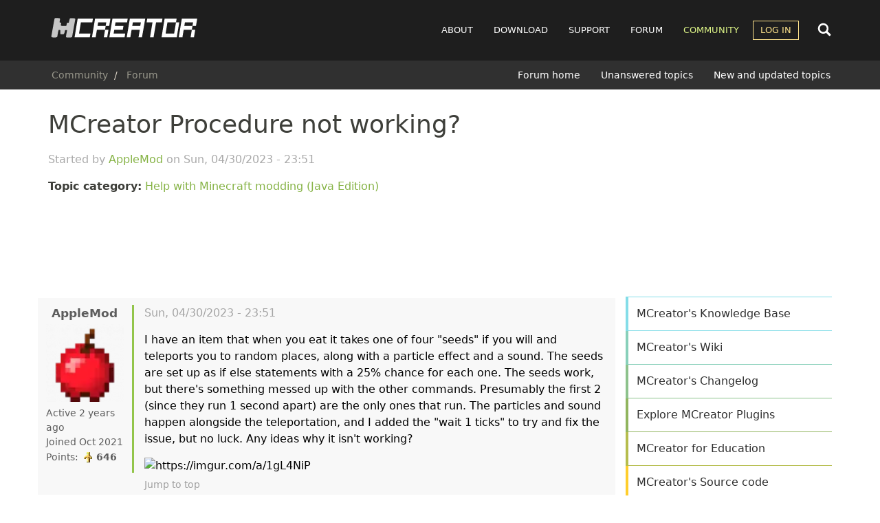

--- FILE ---
content_type: text/html; charset=UTF-8
request_url: https://mcreator.net/forum/96643/mcreator-procedure-not-working
body_size: 11209
content:
<!DOCTYPE html>
<html  lang="en" dir="ltr">
  <head>
        <link rel="preconnect" href="https://cdn.mcreator.net" crossorigin>
        <link rel="preconnect" href="https://pagead2.googlesyndication.com" crossorigin>
    <link rel="preconnect" href="https://googleads.g.doubleclick.net" crossorigin>

    
    <meta charset="utf-8" />
<script async>!function(){var e=window.location.hostname,t=document.createElement("script"),n=document.getElementsByTagName("script")[0],a="https://cmp.inmobi.com".concat("/choice/","MH8trVM4TdTZW","/",e,"/choice.js?tag_version=V3"),p=0;t.async=!0,t.type="text/javascript",t.src=a,n.parentNode.insertBefore(t,n),function(){for(var e,t="__tcfapiLocator",n=[],a=window;a;){try{if(a.frames[t]){e=a;break}}catch(e){}if(a===window.top)break;a=a.parent}e||(!function e(){var n=a.document,p=!!a.frames[t];if(!p)if(n.body){var s=n.createElement("iframe");s.style.cssText="display:none",s.name=t,n.body.appendChild(s)}else setTimeout(e,5);return!p}(),a.__tcfapi=function(){var e,t=arguments;if(!t.length)return n;if("setGdprApplies"===t[0])t.length>3&&2===t[2]&&"boolean"==typeof t[3]&&(e=t[3],"function"==typeof t[2]&&t[2]("set",!0));else if("ping"===t[0]){var a={gdprApplies:e,cmpLoaded:!1,cmpStatus:"stub"};"function"==typeof t[2]&&t[2](a)}else"init"===t[0]&&"object"==typeof t[3]&&(t[3]=Object.assign(t[3],{tag_version:"V3"})),n.push(t)},a.addEventListener("message",(function(e){var t="string"==typeof e.data,n={};try{n=t?JSON.parse(e.data):e.data}catch(e){}var a=n.__tcfapiCall;a&&window.__tcfapi(a.command,a.version,(function(n,p){var s={__tcfapiReturn:{returnValue:n,success:p,callId:a.callId}};t&&(s=JSON.stringify(s)),e&&e.source&&e.source.postMessage&&e.source.postMessage(s,"*")}),a.parameter)}),!1))}(),function(){const e=["2:tcfeuv2","6:uspv1","7:usnatv1","8:usca","9:usvav1","10:uscov1","11:usutv1","12:usctv1"];window.__gpp_addFrame=function(e){if(!window.frames[e])if(document.body){var t=document.createElement("iframe");t.style.cssText="display:none",t.name=e,document.body.appendChild(t)}else window.setTimeout(window.__gpp_addFrame,10,e)},window.__gpp_stub=function(){var t=arguments;if(__gpp.queue=__gpp.queue||[],__gpp.events=__gpp.events||[],!t.length||1==t.length&&"queue"==t[0])return __gpp.queue;if(1==t.length&&"events"==t[0])return __gpp.events;var n=t[0],a=t.length>1?t[1]:null,p=t.length>2?t[2]:null;if("ping"===n)a({gppVersion:"1.1",cmpStatus:"stub",cmpDisplayStatus:"hidden",signalStatus:"not ready",supportedAPIs:e,cmpId:10,sectionList:[],applicableSections:[-1],gppString:"",parsedSections:{}},!0);else if("addEventListener"===n){"lastId"in __gpp||(__gpp.lastId=0),__gpp.lastId++;var s=__gpp.lastId;__gpp.events.push({id:s,callback:a,parameter:p}),a({eventName:"listenerRegistered",listenerId:s,data:!0,pingData:{gppVersion:"1.1",cmpStatus:"stub",cmpDisplayStatus:"hidden",signalStatus:"not ready",supportedAPIs:e,cmpId:10,sectionList:[],applicableSections:[-1],gppString:"",parsedSections:{}}},!0)}else if("removeEventListener"===n){for(var i=!1,o=0;o<__gpp.events.length;o++)if(__gpp.events[o].id==p){__gpp.events.splice(o,1),i=!0;break}a({eventName:"listenerRemoved",listenerId:p,data:i,pingData:{gppVersion:"1.1",cmpStatus:"stub",cmpDisplayStatus:"hidden",signalStatus:"not ready",supportedAPIs:e,cmpId:10,sectionList:[],applicableSections:[-1],gppString:"",parsedSections:{}}},!0)}else"hasSection"===n?a(!1,!0):"getSection"===n||"getField"===n?a(null,!0):__gpp.queue.push([].slice.apply(t))},window.__gpp_msghandler=function(e){var t="string"==typeof e.data;try{var n=t?JSON.parse(e.data):e.data}catch(e){n=null}if("object"==typeof n&&null!==n&&"__gppCall"in n){var a=n.__gppCall;window.__gpp(a.command,(function(n,p){var s={__gppReturn:{returnValue:n,success:p,callId:a.callId}};e.source.postMessage(t?JSON.stringify(s):s,"*")}),"parameter"in a?a.parameter:null,"version"in a?a.version:"1.1")}},"__gpp"in window&&"function"==typeof window.__gpp||(window.__gpp=window.__gpp_stub,window.addEventListener("message",window.__gpp_msghandler,!1),window.__gpp_addFrame("__gppLocator"))}();var s=function(){var e=arguments;typeof window.__uspapi!==s&&setTimeout((function(){void 0!==window.__uspapi&&window.__uspapi.apply(window.__uspapi,e)}),500)};if(void 0===window.__uspapi){window.__uspapi=s;var i=setInterval((function(){p++,window.__uspapi===s&&p<3?console.warn("USP is not accessible"):clearInterval(i)}),6e3)}}();</script>
<meta name="description" content="I have an item that when you eat it takes one of four &quot;seeds&quot; if you will and teleports you to random places, along with a particle effect and a sound. The seeds are set up as if else statements with a 25% chance for each one. The seeds work, but there&#039;s something messed up with the other commands. Presumably the first 2 (since they run 1 second apart) are the only ones that run. The particles and sound happen alongside the teleportation, and I added the &quot;wait 1 ticks&quot; to try and fix the issue, but no luck. Any ideas why it isn&#039;t working?" />
<meta name="abstract" content="MCreator is open source software used to make Minecraft Java Edition mods, Bedrock Edition Add-Ons, resource packs, and data packs using an intuitive easy-to-learn interface or with an integrated code editor. It is used worldwide by Minecraft players, mod developers, for education and by STEM workshops." />
<meta name="keywords" content="mod maker,minecraft mod maker,game server,game design,mods,free download,mod maker,mod download,minecraft forge,computer games" />
<meta name="viewport" content="width=device-width, initial-scale=1.0" />
<script async src="//cdn.mcreator.net/sites/default/files/google_analytics/gtag.js?t96gu2"></script>
<script>window.dataLayer = window.dataLayer || [];function gtag(){dataLayer.push(arguments)};gtag("js", new Date());gtag("set", "developer_id.dMDhkMT", true);gtag("config", "G-ZHWV4L0SPX", {"groups":"default","page_placeholder":"PLACEHOLDER_page_location","allow_ad_personalization_signals":false});</script>
<script>var ct_check_js_val = '8cf13302febdeae7aa69edc902bfda2c';var drupal_ac_antibot_cookie_value = 'c4791310e78e9840aa66ca045c0e76762d33cbd8d528c26e6b6635ea99491569';var ct_use_cookies = 1;var ct_use_alt_cookies = 0;var ct_capture_buffer = 0;var ct_use_bot_detector = 1;</script>
<script type="application/ld+json">{
    "@context": "https://schema.org",
    "@graph": [
        {
            "@type": "WebPage",
            "@id": "https://mcreator.net/forum/96643/mcreator-procedure-not-working",
            "description": "I have an item that when you eat it takes one of four \u0022seeds\u0022 if you will and teleports you to random places, along with a particle effect and a sound. The seeds are set up as if else statements with a 25% chance for each one. The seeds work, but there\u0027s something messed up with the other commands. Presumably the first 2 (since they run 1 second apart) are the only ones that run. The particles and sound happen alongside the teleportation, and I added the \u0022wait 1 ticks\u0022 to try and fix the issue, but no luck. Any ideas why it isn\u0027t working?"
        }
    ]
}</script>
<link rel="icon" href="//cdn.mcreator.net/themes/mcreator/favicon.ico" type="image/vnd.microsoft.icon" />
<link rel="canonical" href="https://mcreator.net/forum/96643/mcreator-procedure-not-working" />
<link rel="shortlink" href="https://mcreator.net/node/96643" />


    <meta name="theme-color" content="#8be05f">
    <meta name="robots" content="max-image-preview:large">

    <link rel="apple-touch-icon" sizes="180x180" href="https://cdn.mcreator.net/image/apple-touch-icon.png">
    <link rel="icon" type="image/png" sizes="32x32" href="https://cdn.mcreator.net/image/favicon-32x32.png">
    <link rel="icon" type="image/png" sizes="16x16" href="https://cdn.mcreator.net/image/favicon-16x16.png">

    <title>MCreator Procedure not working? | MCreator</title>

    <link rel="stylesheet" media="all" href="//cdn.mcreator.net/sites/default/files/css/css_BTqGUu9o2305BbGR9MHrgYY2-t5J26UIxGbJ4IHijjM.css?delta=0&amp;language=en&amp;theme=mcreator&amp;include=eJxlzOEKwjAMBOAXiusjjbSLtdosJUnd9vaOoU7wz8F9cJdEKUzaG9YB77hC-oGpYJUMtHot8-Oj7wqclNBFA3a_iTac6bSraOez5ioR68V826f56yMXS6GpZCUzsM2cOEQ0gmehxcKRA8vUK8FCcb_lMYq4uWILf_ICxMJRkw" />
<link rel="stylesheet" media="all" href="//cdn.mcreator.net/sites/default/files/css/css_TZHZaKuUKr29J1c2fA3B15IgiuSRYTUUg17m8jT2BN4.css?delta=1&amp;language=en&amp;theme=mcreator&amp;include=eJxlzOEKwjAMBOAXiusjjbSLtdosJUnd9vaOoU7wz8F9cJdEKUzaG9YB77hC-oGpYJUMtHot8-Oj7wqclNBFA3a_iTac6bSraOez5ioR68V826f56yMXS6GpZCUzsM2cOEQ0gmehxcKRA8vUK8FCcb_lMYq4uWILf_ICxMJRkw" />

    <script src="//cdn.mcreator.net/sites/default/files/js/js_pCDWrIK-9dwOfA6nNEX1qyraAIT_cwrSlNM5cTpNpbo.js?scope=header&amp;delta=0&amp;language=en&amp;theme=mcreator&amp;include=[base64]"></script>

  </head>
  <body class="page-id-96643 path-node page-node-type-forum">
        <script>function shouldUseDarkMode(){return localStorage.getItem("darkmode")==="enabled"}shouldUseDarkMode()&&document.body.classList.add("darkmode");</script>
    <a href="#main-content" class="visually-hidden focusable skip-link">
      Skip to main content
    </a>
    
      <div class="dialog-off-canvas-main-canvas" data-off-canvas-main-canvas>
                        <header class="navbar navbar-default" id="navbar">

            <div class="container">

    <div class="navbar-header">
          <div class="region region-navigation">
                <a class="logo navbar-btn pull-left" href="/" title="Home" rel="home">
            <img src="//cdn.mcreator.net/themes/mcreator/logo.svg" alt="Home" width="220" height="36" />
        </a>
            
  </div>

                    <button type="button" class="navbar-toggle collapsed" data-toggle="collapse" data-target="#navbar-collapse">
                <span class="sr-only">Toggle navigation</span>
                <span class="icon-bar top-bar"></span>
                <span class="icon-bar middle-bar"></span>
                <span class="icon-bar bottom-bar"></span>
            </button>
            </div>

    <div id="navbar-other">
        <div class="search-nav" id="search-nav-div">
            <form action="/search/content">
                <input name="keys" id="search-nav-input" aria-label="Search content">
            </form>
        </div>

        <div class="search-button search-open">
            <svg width="24" height="24">
                <use href="//mcreator.net/image/sprite.svg#search"></use>
            </svg>
        </div>
    </div>

            <div id="navbar-collapse" class="navbar-collapse collapse">

              <div class="region region-navigation-collapsible">
    <nav role="navigation" aria-labelledby="block-mcreator-main-menu-menu" id="block-mcreator-main-menu">
            
  <h2 class="visually-hidden" id="block-mcreator-main-menu-menu">Main navigation</h2>
  

        
      <ul class="menu menu--main nav navbar-nav">
                      <li class="about first">
                                        <a href="/about" title="About" data-drupal-link-system-path="node/6">About</a>
              </li>
                      <li class="download">
                                        <a href="/download" data-drupal-link-system-path="download">Download</a>
              </li>
                      <li class="support">
                                        <a href="/support" data-drupal-link-system-path="support">Support</a>
              </li>
                      <li class="forum">
                                        <a href="/forum" data-drupal-link-system-path="forum">Forum</a>
              </li>
                      <li class="community active active-trail">
                                        <a href="/community" class="active-trail" data-drupal-link-system-path="community">Community</a>
              </li>
                      <li class="log-in expanded dropdown last">
                                                                    <a href="/user/login" class="dropdown-toggle" data-toggle="dropdown" data-drupal-link-system-path="user/login">Log in <span class="caret"></span></a>
                        <ul class="dropdown-menu">
                      <li class="first last">
                                        <a href="/user/register" data-drupal-link-system-path="user/register">Register</a>
              </li>
        </ul>
  
              </li>
        </ul>
  

  </nav>

  </div>

        </div>
    
</div>

            
                <div class="header-below">
                    <div class="container">

                                                                                    <div class="header-breadcrumb">
                                      <div class="region region-breadcrumb-header">
        <ol class="breadcrumb">
          <li >
                  <a href="/community">Community</a>
              </li>
          <li >
                  <a href="/forum">Forum</a>
              </li>
      </ol>


  </div>

                                </div>
                                                    
                                                                                    <div class="header-submenu">
                                      <div class="region region-submenu-header">
    <nav role="navigation" aria-labelledby="block-submenuforum-menu" id="block-submenuforum">
            
  <h2 class="visually-hidden" id="block-submenuforum-menu">SUBMENU: Forum</h2>
  

        
      <ul class="menu menu--submenu-forum nav">
                      <li class="first">
                                        <a href="/forum" data-drupal-link-system-path="forum">Forum home</a>
              </li>
                      <li>
                                        <a href="/forum/unanswered" data-drupal-link-system-path="forum/unanswered">Unanswered topics</a>
              </li>
                      <li class="last">
                                        <a href="/forum/new" data-drupal-link-system-path="forum/new">New and updated topics</a>
              </li>
        </ul>
  

  </nav>

  </div>

                                </div>
                                                                        </div>
                </div>

            
        </header>
    
    <div role="main" class="main-container container js-quickedit-main-content">
        <div class="row">
                                                            <div class="col-sm-12">
                        
                    </div>
                                    </div>
        <div class="row" id="main-content-region">
            
                        
            
            <section class="content-cont col-sm-8 sds">

                                                                            <div class="highlighted">  <div class="region region-highlighted">
    <div data-drupal-messages-fallback class="hidden"></div>

  </div>
</div>
                                    
                                                                            
                                    
                                                    <a href="#main-content" id="main-content" tabindex="-1" aria-label="Main content"></a>
                      <div class="region region-content">
        <h1 class="page-header">
<span>MCreator Procedure not working?</span>
</h1>

  <article data-history-node-id="96643" class="forum full clearfix">

    
    <div class="started">Started by 
<span><a title="View user profile." href="/user/659790/applemod">AppleMod</a></span>
 on 
<span><time datetime="2023-04-30T23:51:10+00:00" title="Sunday, April 30, 2023 - 23:51">Sun, 04/30/2023 - 23:51</time>
</span>
</div>

    <p><b>Topic category:</b> <a href="/forum/modding-help" hreflang="en">Help with Minecraft modding (Java Edition)</a></p>

    
    <div class="adsensead" style="margin-top: 30px; margin-bottom: 30px;">
    <ins class="adsbygoogle ad_banner"
         style="display:block"
         data-ad-client="ca-pub-4471283055234552"
         data-ad-slot="5746003828"
         data-ad-format="horizontal"
         data-full-width-responsive="true"></ins>
    <script>
        (adsbygoogle = window.adsbygoogle || []).push({});
    </script>
</div>

    <div class="row forumpost">

        <div class="col-md-2 col-sm-3 col-xs-12 reply-author">
            



    <footer class="authorpane authorimage" data-user="659790">
        <div class="author" rel="schema:author">
            <a class="username" title="View user profile" href="/user/659790/applemod" typeof="schema:Person" property="schema:name">AppleMod
            </a>
                            <article>
  
            <div class="field field--name-user-picture field--type-image field--label-hidden field--item">  <a href="/user/659790/applemod">  <picture>
                  <source srcset="//cdn.mcreator.net/sites/default/files/styles/thumbnail/public/pictures/2021-10/apparticle.webp?itok=oE8sAc-e 1x" type="image/webp" width="85" height="85"/>
              <source srcset="//cdn.mcreator.net/sites/default/files/styles/thumbnail/public/pictures/2021-10/apparticle.png?itok=oE8sAc-e 1x" type="image/png" width="85" height="85"/>
                  <img loading="lazy" srcset="//cdn.mcreator.net/sites/default/files/styles/thumbnail/public/pictures/2021-10/apparticle.png?itok=oE8sAc-e 1x" width="85" height="85" src="//cdn.mcreator.net/sites/default/files/styles/thumbnail/public/pictures/2021-10/apparticle.png?itok=oE8sAc-e" alt="Profile picture for user AppleMod" class="img-responsive" />

  </picture>
</a>
</div>
      </article>

                    </div>

        <div class="userindicator">
            <div class="lastseen" data-access-timestamp="1684560746"></div>
        </div>
        <div class="membersince">
            Joined Oct 2021
        </div>
                <div class="userpoints">
    Points: <span class="points"
                  data-user="659790"
                  data-user-A="1634488091"
                  data-user-days="1556.8164467593"
                  data-user-stats-node='[{&quot;type&quot;:&quot;wiki_page&quot;,&quot;count&quot;:0},{&quot;type&quot;:&quot;forum&quot;,&quot;count&quot;:15},{&quot;type&quot;:&quot;mcreator_plugin&quot;,&quot;count&quot;:0},{&quot;type&quot;:&quot;modification&quot;,&quot;count&quot;:0}]'
                  data-user-stats-comments='[{&quot;comment&quot;:&quot;659790&quot;,&quot;count&quot;:&quot;27&quot;}]'
    ></span>
    <div class="userpointsbox">
        <p>User statistics:</p>
        <ul>
            <li>Modifications: <span class="up_mods" data-user="659790"></span></li>
            <li>Forum topics: <span class="up_forums" data-user="659790"></span></li>
            <li>Wiki pages: <span class="up_wikis" data-user="659790"></span></li>
            <li>MCreator plugins: <span class="up_mcreator_plugins" data-user="659790"></span></li>
            <li>Comments: <span class="up_comments" data-user="659790"></span></li>
        </ul>
    </div>
</div>
        <ul class="userroles">
                    </ul>
    </footer>
        </div>

        <div class="content col-md-10 col-sm-9 col-xs-12 reply">
            <footer class="topicheader">
                <div class="ftitle">MCreator Procedure not working?</div>
                <div class="changed"> 
<span><time datetime="2023-04-30T23:51:10+00:00" title="Sunday, April 30, 2023 - 23:51">Sun, 04/30/2023 - 23:51</time>
</span>
</div>
            </footer>
            
            <div class="field field--name-body field--type-text-with-summary field--label-hidden field--item"><p>I have an item that when you eat it takes one of four "seeds" if you will and teleports you to random places, along with a particle effect and a sound. The seeds are set up as if else statements with a 25% chance for each one. The seeds work, but there's something messed up with the other commands. Presumably the first 2 (since they run 1 second apart) are the only ones that run. The particles and sound happen alongside the teleportation, and I added the "wait 1 ticks" to try and fix the issue, but no luck. Any ideas why it isn't working?</p>
<p><img src="https://imgur.com/a/1gL4NiP" alt="https://imgur.com/a/1gL4NiP"></p></div>
      
            <div class="totop"><a href="#" title="Jump to top of page">Jump to top</a></div>

            <div class="rightpart">
                            </div>
        </div>

    </div>

    <div class="adsensead" style="margin-top: -5px; margin-bottom: 15px;">
  <ins class="adsbygoogle"
       style="display:block; text-align:center;"
       data-ad-layout="in-article"
       data-ad-format="fluid"
       data-ad-client="ca-pub-4471283055234552"
       data-ad-slot="1198586041"></ins>
  <script>
    (adsbygoogle = window.adsbygoogle || []).push({});
  </script>
</div>

    <div class="forum-aftercontent">
        
<section id="node-forum-comment-forum" class="comments forum-replies">
    
    <article data-comment-user-id="702542" id="comment-231570" class="js-ajax-comments-id-231570 js-comment">
    <div class="row forumpost ">

        <div class="col-md-2 col-sm-3 col-xs-12 reply-author">
            



    <footer class="authorpane authorimage" data-user="702542">
        <div class="author" rel="schema:author">
            <a class="username" title="View user profile" href="/user/702542/lavadabman" typeof="schema:Person" property="schema:name">lavadabman
            </a>
                            <article>
  
            <div class="field field--name-user-picture field--type-image field--label-hidden field--item">  <a href="/user/702542/lavadabman">  <picture>
                  <source srcset="//cdn.mcreator.net/sites/default/files/styles/thumbnail/public/default_images/avatar_2.webp?itok=irWI5rT3 1x" type="image/webp" width="90" height="90"/>
              <source srcset="//cdn.mcreator.net/sites/default/files/styles/thumbnail/public/default_images/avatar_2.png?itok=irWI5rT3 1x" type="image/png" width="90" height="90"/>
                  <img loading="lazy" srcset="//cdn.mcreator.net/sites/default/files/styles/thumbnail/public/default_images/avatar_2.png?itok=irWI5rT3 1x" width="90" height="90" src="//cdn.mcreator.net/sites/default/files/styles/thumbnail/public/default_images/avatar_2.png?itok=irWI5rT3" alt="MCreator User Profile Picture" class="img-responsive" />

  </picture>
</a>
</div>
      </article>

                    </div>

        <div class="userindicator">
            <div class="lastseen" data-access-timestamp="1768469151"></div>
        </div>
        <div class="membersince">
            Joined Jul 2022
        </div>
                <div class="userpoints">
    Points: <span class="points"
                  data-user="702542"
                  data-user-A="1658304764"
                  data-user-days="1281.1605092593"
                  data-user-stats-node='[{&quot;type&quot;:&quot;wiki_page&quot;,&quot;count&quot;:0},{&quot;type&quot;:&quot;forum&quot;,&quot;count&quot;:1},{&quot;type&quot;:&quot;mcreator_plugin&quot;,&quot;count&quot;:0},{&quot;type&quot;:&quot;modification&quot;,&quot;count&quot;:0}]'
                  data-user-stats-comments='[{&quot;comment&quot;:&quot;702542&quot;,&quot;count&quot;:&quot;20&quot;}]'
    ></span>
    <div class="userpointsbox">
        <p>User statistics:</p>
        <ul>
            <li>Modifications: <span class="up_mods" data-user="702542"></span></li>
            <li>Forum topics: <span class="up_forums" data-user="702542"></span></li>
            <li>Wiki pages: <span class="up_wikis" data-user="702542"></span></li>
            <li>MCreator plugins: <span class="up_mcreator_plugins" data-user="702542"></span></li>
            <li>Comments: <span class="up_comments" data-user="702542"></span></li>
        </ul>
    </div>
</div>
        <ul class="userroles">
                    </ul>
    </footer>
        </div>

        <div class="col-md-10 col-sm-9 col-xs-12 reply">
            <footer class="topicheader">
                <mark class="hidden" data-comment-timestamp="1682910592"></mark>
                <div class="ftitle">i feel like you need to…</div>
                <div class="changed"> Mon, 05/01/2023 - 03:09</div>
            </footer>
                        
            <div class="field field--name-comment-body field--type-text-long field--label-hidden field--item"><p>i feel like you need to increase the "wait 1 tick" for the sound and particle because 1 tick is pretty much instantaneous</p></div>
      
            <div class="totop">
                <a href="#" title="Jump to top of page">Jump to top</a>&nbsp;&nbsp;
                <a href="/comment/231570/#comment-231570" title="Link to this comment">Permalink</a>
            </div>

            <div class="rightpartreply">
                <ul class="links inline list-inline"><li class="comment-forbidden"><a href="/user/login?destination=/forum/96643/mcreator-procedure-not-working%23comment-form">Log in</a> or <a href="/user/register?destination=/forum/96643/mcreator-procedure-not-working%23comment-form">register</a> to post comments</li></ul>
            </div>
        </div>

    </div>
</article>
<article data-comment-user-id="659790" id="comment-231597" class="js-ajax-comments-id-231597 js-comment">
    <div class="row forumpost oppost">

        <div class="col-md-2 col-sm-3 col-xs-12 reply-author">
            



    <footer class="authorpane authorimage" data-user="659790">
        <div class="author" rel="schema:author">
            <a class="username" title="View user profile" href="/user/659790/applemod" typeof="schema:Person" property="schema:name">AppleMod
            </a>
                            <article>
  
            <div class="field field--name-user-picture field--type-image field--label-hidden field--item">  <a href="/user/659790/applemod">  <picture>
                  <source srcset="//cdn.mcreator.net/sites/default/files/styles/thumbnail/public/pictures/2021-10/apparticle.webp?itok=oE8sAc-e 1x" type="image/webp" width="85" height="85"/>
              <source srcset="//cdn.mcreator.net/sites/default/files/styles/thumbnail/public/pictures/2021-10/apparticle.png?itok=oE8sAc-e 1x" type="image/png" width="85" height="85"/>
                  <img loading="lazy" srcset="//cdn.mcreator.net/sites/default/files/styles/thumbnail/public/pictures/2021-10/apparticle.png?itok=oE8sAc-e 1x" width="85" height="85" src="//cdn.mcreator.net/sites/default/files/styles/thumbnail/public/pictures/2021-10/apparticle.png?itok=oE8sAc-e" alt="Profile picture for user AppleMod" class="img-responsive" />

  </picture>
</a>
</div>
      </article>

                    </div>

        <div class="userindicator">
            <div class="lastseen" data-access-timestamp="1684560746"></div>
        </div>
        <div class="membersince">
            Joined Oct 2021
        </div>
                <div class="userpoints">
    Points: <span class="points"
                  data-user="659790"
                  data-user-A="1634488091"
                  data-user-days="1556.8164467593"
                  data-user-stats-node='[{&quot;type&quot;:&quot;wiki_page&quot;,&quot;count&quot;:0},{&quot;type&quot;:&quot;forum&quot;,&quot;count&quot;:15},{&quot;type&quot;:&quot;mcreator_plugin&quot;,&quot;count&quot;:0},{&quot;type&quot;:&quot;modification&quot;,&quot;count&quot;:0}]'
                  data-user-stats-comments='[{&quot;comment&quot;:&quot;659790&quot;,&quot;count&quot;:&quot;27&quot;}]'
    ></span>
    <div class="userpointsbox">
        <p>User statistics:</p>
        <ul>
            <li>Modifications: <span class="up_mods" data-user="659790"></span></li>
            <li>Forum topics: <span class="up_forums" data-user="659790"></span></li>
            <li>Wiki pages: <span class="up_wikis" data-user="659790"></span></li>
            <li>MCreator plugins: <span class="up_mcreator_plugins" data-user="659790"></span></li>
            <li>Comments: <span class="up_comments" data-user="659790"></span></li>
        </ul>
    </div>
</div>
        <ul class="userroles">
                    </ul>
    </footer>
        </div>

        <div class="col-md-10 col-sm-9 col-xs-12 reply">
            <footer class="topicheader">
                <mark class="hidden" data-comment-timestamp="1682964090"></mark>
                <div class="ftitle">Definitely not it. Anyone…</div>
                <div class="changed"> Mon, 05/01/2023 - 18:01</div>
            </footer>
                        
            <div class="field field--name-comment-body field--type-text-long field--label-hidden field--item"><p>Definitely not it. Anyone know if wait loops need to be nested completely?</p></div>
      
            <div class="totop">
                <a href="#" title="Jump to top of page">Jump to top</a>&nbsp;&nbsp;
                <a href="/comment/231597/#comment-231597" title="Link to this comment">Permalink</a>
            </div>

            <div class="rightpartreply">
                <ul class="links inline list-inline"><li class="comment-forbidden"><a href="/user/login?destination=/forum/96643/mcreator-procedure-not-working%23comment-form">Log in</a> or <a href="/user/register?destination=/forum/96643/mcreator-procedure-not-working%23comment-form">register</a> to post comments</li></ul>
            </div>
        </div>

    </div>
</article>


    
</section>

    </div>

</article>

<section id="block-mcreator-mcreatoradscustomadbanner" class="block block-mcreator-ads block-mcreator-ads-custom-ad-banner clearfix">
  
    

      
  </section>


  </div>

                            </section>

                                                            <aside class="sidebar-second col-sm-4 sds" id="main-sidebar" role="complementary">
                          <div class="region region-sidebar-second">
    <section id="block-mcreatoradsrectangle" class="block block-mcreator-ads block-ad-rectangle clearfix">
  
    

      <div class="adsensead" style="">
    <ins class="adsbygoogle ad_rectangle"
         style="display:block"
         data-ad-client="ca-pub-4471283055234552"
         data-ad-slot="3585041626"
         data-ad-format="rectangle"
         data-full-width-responsive="true"></ins>
    <script>
        (adsbygoogle = window.adsbygoogle || []).push({});
    </script>
</div>

  </section>

<section id="block-mcreatorprogressblock" class="block block-mcreator-misc block-mcreator-progress clearfix">
  
    

      
  </section>

<section id="block-mcreatorsidebarbuttonsblock" class="block block-mcreator-misc block-mcreator-buttons-sidebar clearfix">
  
    

      <div class="list-group" id="sidemenu">
    <a class="list-group-item it1" href="/support/knowledgebase">MCreator's Knowledge Base</a>
    <a class="list-group-item it2" href="/wiki">MCreator's Wiki</a>
    <a class="list-group-item it3" href="/changelog">MCreator's Changelog</a>
    <a class="list-group-item it4" href="/plugins">Explore MCreator Plugins</a>
    <a class="list-group-item it5" href="/education">MCreator for Education</a>
    <a class="list-group-item it7" href="https://github.com/MCreator/MCreator" target="_blank">MCreator's Source code</a>
    <a class="list-group-item narrow it8" href="/donate">Donate to MCreator's Maintainers
        <br><small>Support development and new features</small>
    </a>
    </div>

  </section>

<section class="views-element-container block block-views block-views-blockrelated-forum-topics-block-block-1 clearfix" id="block-views-block-related-forum-topics-block-block-1">
  
      <h2 class="block-title">Related forum topics</h2>
    

      <div class="form-group"><div class="forum-topic-block view view-related-forum-topics-block view-id-related_forum_topics_block view-display-id-block_1 js-view-dom-id-ff90720752a6ccf21e5d2ec03df2603074683d3b6f4f44040d45f297f603bfda">
  
    
      
      <div class="view-content">
          <div class="views-row"><div class="views-field views-field-comment-count"><span class="field-content">0</span></div><div class="views-field views-field-title"><span class="field-content"><div class="ftitle"><a href="/forum/120847/fishing-creatures-fishing" hreflang="en">Fishing creatures from fishing</a></div>
<div class="cauthor">Last update <em class="placeholder">1 month 1 week</em> ago</div></span></div></div>
    <div class="views-row"><div class="views-field views-field-comment-count"><span class="field-content">1</span></div><div class="views-field views-field-title"><span class="field-content"><div class="ftitle"><a href="/forum/120890/help-needed" hreflang="en">block like the Langton&#039;s ant block</a></div>
<div class="cauthor">Last update <em class="placeholder">1 month 1 week</em> ago</div></span></div></div>
    <div class="views-row"><div class="views-field views-field-comment-count"><span class="field-content">0</span></div><div class="views-field views-field-title"><span class="field-content"><div class="ftitle"><a href="/forum/120767/override-player-display-name" hreflang="en">Override Player Display Name</a></div>
<div class="cauthor">Last update <em class="placeholder">1 month 2 weeks</em> ago</div></span></div></div>
    <div class="views-row"><div class="views-field views-field-comment-count"><span class="field-content">0</span></div><div class="views-field views-field-title"><span class="field-content"><div class="ftitle"><a href="/forum/120789/biomes-underwater-fog-colors-do-not-blend-properly-when-one-darker-other" hreflang="en">Biome&#039;s Underwater Fog colors do not blend properly when one is darker than the other</a></div>
<div class="cauthor">Last update <em class="placeholder">1 month 2 weeks</em> ago</div></span></div></div>
    <div class="views-row"><div class="views-field views-field-comment-count"><span class="field-content">0</span></div><div class="views-field views-field-title"><span class="field-content"><div class="ftitle"><a href="/forum/121387/im-trying-make-custom-custom-bed-it-spawns-only-if-right-clicking-block-sides" hreflang="en">I&#039;m trying to make a custom custom bed, but it spawns only if right clicking on block sides</a></div>
<div class="cauthor">Last update <em class="placeholder">6 days 14 hours</em> ago</div></span></div></div>
    <div class="views-row"><div class="views-field views-field-comment-count"><span class="field-content">4</span></div><div class="views-field views-field-title"><span class="field-content"><div class="ftitle"><a href="/forum/121319/my-custom-entity-model-has-glow-also-work-my-custom-animations-how" hreflang="en">[SOLVED]My Custom entity model has to glow but also work with my custom animations, but how?</a></div>
<div class="cauthor">Last update <em class="placeholder">1 week 3 days</em> ago</div></span></div></div>

    </div>
  
          </div>
</div>

  </section>

<section class="views-element-container block block-views block-views-blockrecent-forum-topics-block-1 clearfix" id="block-views-block-recent-forum-topics-block-1">
  
      <h2 class="block-title">Recent forum topics</h2>
    

      <div class="form-group"><div class="forum-topic-block view view-recent-forum-topics view-id-recent_forum_topics view-display-id-block_1 js-view-dom-id-df6f5e68ffcc4837d8400fc2c47fabfbc8761b756a4be5400cd452a6cbbe8c73">
  
    
      
      <div class="view-content">
          <div class="views-row"><div class="views-field views-field-comment-count"><span class="field-content">2</span></div><div class="views-field views-field-title"><span class="field-content"><div class="ftitle"><a href="/forum/121230/custom-blockbench-block-doesnt-work" hreflang="en">custom blockbench block doesn&#039;t work</a></div>
<div class="cauthor">Last update <em class="placeholder">2 hours 15 minutes</em> ago</div></span></div></div>
    <div class="views-row"><div class="views-field views-field-comment-count"><span class="field-content">1</span></div><div class="views-field views-field-title"><span class="field-content"><div class="ftitle"><a href="/forum/121465/living-entity-chase-theme" hreflang="en">Living Entity Chase Theme.</a></div>
<div class="cauthor">Last update <em class="placeholder">2 hours 21 minutes</em> ago</div></span></div></div>
    <div class="views-row"><div class="views-field views-field-comment-count"><span class="field-content">0</span></div><div class="views-field views-field-title"><span class="field-content"><div class="ftitle"><a href="/forum/121472/water-mob-not-moving" hreflang="en">Water Mob Not Moving</a></div>
<div class="cauthor">Last update <em class="placeholder">1 hour 53 minutes</em> ago</div></span></div></div>
    <div class="views-row"><div class="views-field views-field-comment-count"><span class="field-content">2</span></div><div class="views-field views-field-title"><span class="field-content"><div class="ftitle"><a href="/forum/121466/help-me-im-new-mcreator" hreflang="en">Help me i&#039;m new on MCreator</a></div>
<div class="cauthor">Last update <em class="placeholder">3 hours 10 minutes</em> ago</div></span></div></div>
    <div class="views-row"><div class="views-field views-field-comment-count"><span class="field-content">2</span></div><div class="views-field views-field-title"><span class="field-content"><div class="ftitle"><a href="/forum/121289/mcreator-custom-block-which-opens-crafting-table" hreflang="en">MCREATOR: Custom Block Which Opens Crafting Table</a></div>
<div class="cauthor">Last update <em class="placeholder">3 hours 17 minutes</em> ago</div></span></div></div>
    <div class="views-row"><div class="views-field views-field-comment-count"><span class="field-content">0</span></div><div class="views-field views-field-title"><span class="field-content"><div class="ftitle"><a href="/forum/121471/increased-damage-wont-work" hreflang="en">Increased Damage Won&#039;t Work</a></div>
<div class="cauthor">Last update <em class="placeholder">3 hours 12 minutes</em> ago</div></span></div></div>
    <div class="views-row"><div class="views-field views-field-comment-count"><span class="field-content">0</span></div><div class="views-field views-field-title"><span class="field-content"><div class="ftitle"><a href="/forum/121470/how-make-overworld-end-hybrid-generation" hreflang="en">How to make overworld-end hybrid generation</a></div>
<div class="cauthor">Last update <em class="placeholder">5 hours 3 minutes</em> ago</div></span></div></div>

    </div>
  
          </div>
</div>

  </section>

<section class="views-element-container block block-views block-views-blockmod-of-the-week-block-1 clearfix" id="block-motw">
  
      <h2 class="block-title">Mod of the week</h2>
    

      <div class="form-group"><div class="motw view view-mod-of-the-week view-id-mod_of_the_week view-display-id-block_1 js-view-dom-id-d9037c531aee9d1312f566241a8d56d7d1535075d3c51f4a4697c07929948dbc">
  
    
      
      <div class="view-content">
          <div class="views-row"><div class="views-field views-field-title"><span class="field-content"><a href="/modification/115960/battle-bears-beta" hreflang="en">The Battle Bears | Epic RPG Battles</a></span></div><div class="views-field views-field-field-images"><div class="field-content">  <a href="/modification/115960/battle-bears-beta">  <picture>
                  <source srcset="//cdn.mcreator.net/sites/default/files/styles/mod_of_the_week_thumbnail/public/2025-08/battlebears1.0.2.webp?itok=objejBV9 1x" type="image/webp" width="360" height="240"/>
              <source srcset="//cdn.mcreator.net/sites/default/files/styles/mod_of_the_week_thumbnail/public/2025-08/battlebears1.0.2.png?itok=objejBV9 1x" type="image/png" width="360" height="240"/>
                  <img loading="lazy" srcset="//cdn.mcreator.net/sites/default/files/styles/mod_of_the_week_thumbnail/public/2025-08/battlebears1.0.2.png?itok=objejBV9 1x" width="360" height="240" src="//cdn.mcreator.net/sites/default/files/styles/mod_of_the_week_thumbnail/public/2025-08/battlebears1.0.2.png?itok=objejBV9" alt="Welcome to 1.0.2!" class="img-responsive" />

  </picture>
</a>
</div></div></div>

    </div>
  
            <div class="view-footer">
      <p class="lead motw-page-link"><a href="/motw">Submit your mod now</a></p>
    </div>
    </div>
</div>

  </section>

<section id="block-mcreator-mcreatoradsrectangle-2" class="block block-mcreator-ads block-ad-rectangle clearfix">
  
    

      <div class="adsensead" style="">
    <ins class="adsbygoogle ad_rectangle"
         style="display:block"
         data-ad-client="ca-pub-4471283055234552"
         data-ad-slot="3585041626"
         data-ad-format="rectangle"
         data-full-width-responsive="true"></ins>
    <script>
        (adsbygoogle = window.adsbygoogle || []).push({});
    </script>
</div>

  </section>


  </div>

                    </aside>
                                    </div>

        
    </div>

  <footer class="footer">

    <div class="footer-sections container">

      <div class="row blocks-footer">
        <div class="col-xs-12 col-sm-12 col-md-3">
          <h3>About MCreator</h3>
          <ul>
            <li><a href="/about">About Mod Maker</a></li>
            <li><a href="/team">MCreator's Team</a></li>
            <li><a href="/education">For Education</a></li>
            <li><a href="//pylo.co/contact" target="_blank">Contact Us</a></li>
            <li><a href="/donate">Donate</a></li>
          </ul>
        </div>
        <div class="col-xs-6 col-sm-6 col-md-3">
          <h3>MCreator's Community</h3>
          <ul>
            <li><a href="/modifications">Minecraft Mods</a></li>
            <li><a href="/wiki">MCreator's Wiki</a></li>
            <li><a href="/forum">MCreator's Forum</a></li>
            <li><a href="/plugins">MCreator Plugins</a></li>
            <li><a href="/motw">Mod of the Week</a></li>
          </ul>
        </div>
        <div class="col-xs-6 col-sm-6 col-md-3">
          <h3>For Users</h3>
          <ul>
                        <li><a href="/support">Support Pages</a></li>
            <li><a href="/user/register">Create a New Account</a></li>
            <li><a href="/node/add/modification">Upload a Minecraft Mod</a></li>
            <li><a href="/node/add/forum">Start a Forum Topic</a></li>
            <li><a href="/motw">Submit Mod of the Week</a></li>
          </ul>
        </div>
        <div class="col-xs-12 col-sm-12 col-md-3">
          <div class="socialfooter">
            <a href="https://www.youtube.com/Pylo" target="_blank" aria-label="Pylo on YouTube">
                <svg width="32" height="32"><use href="//mcreator.net/image/sprite.svg#yt"></use></svg>
            </a>
            <a href="https://twitter.com/PyloDEV" target="_blank" aria-label="Pylo on Twitter">
                <svg width="32" height="32"><use href="//mcreator.net/image/sprite.svg#tw"></use></svg>
            </a>
            <a href="https://www.reddit.com/r/MCreator/" target="_blank" aria-label="MCreator on Reddit">
                <svg width="32" height="32"><use href="//mcreator.net/image/sprite.svg#rd"></use></svg>
            </a>
            <a href="https://www.instagram.com/pylocompany/" target="_blank" aria-label="Pylo on Instagram">
                <svg width="32" height="32"><use href="//mcreator.net/image/sprite.svg#ig"></use></svg>
            </a>
            <a href="https://www.facebook.com/PyloDEV" target="_blank" aria-label="Pylo on Facebook">
                <svg width="32" height="32"><use href="//mcreator.net/image/sprite.svg#fb"></use></svg>
            </a>
            <a href="https://github.com/MCreator" target="_blank" aria-label="MCreator on GitHub">
                <svg width="32" height="32"><use href="//mcreator.net/image/sprite.svg#gh"></use></svg>
            </a>
          </div>
          <div class="aboutfooter">
            MCreator software and website are developed and maintained by Pylo.
            Minecraft is a registered trademark of Mojang. MCreator is not an official Minecraft product. It is not
            approved by or associated with Mojang or Microsoft.
          </div>
          <div class="darkmodefooter">
            <span id="darkmodetoggle">Toggle dark/light mode</span>
          </div>
        </div>
      </div>

    </div>

    <div class="footer-pylo">
      <div class="container">
        <div class="down-left">
          Copyright &copy; 2026 Pylo Ltd. - All Rights Reserved.
        </div>
        <div class="down-right">
          <a class="ft" href="/terms-of-use">Terms and Conditions of Use</a>
          <a class="ft" href="/privacy-policy">Privacy Policy</a>
          <a class="ft" href="//status.pylo.co/" target="_blank">Service Status</a>
          <a href="https://www.pylo.co/" target="_blank" class="ftimg">
            <img src="https://cdn.mcreator.net/image/pylo_logo.svg" alt="Home" width="60" height="15" >
          </a>
        </div>
      </div>
    </div>

  </footer>

  </div>

    
    <script type="application/json" data-drupal-selector="drupal-settings-json">{"path":{"baseUrl":"\/","pathPrefix":"","currentPath":"node\/96643","currentPathIsAdmin":false,"isFront":false,"currentLanguage":"en"},"pluralDelimiter":"\u0003","suppressDeprecationErrors":true,"ajaxPageState":{"libraries":"[base64]","theme":"mcreator","theme_token":null},"ajaxTrustedUrl":[],"data":{"extlink":{"extTarget":true,"extTargetAppendNewWindowDisplay":true,"extTargetAppendNewWindowLabel":"(opens in a new window)","extTargetNoOverride":false,"extNofollow":true,"extTitleNoOverride":false,"extNoreferrer":true,"extFollowNoOverride":false,"extClass":"0","extLabel":"(link is external)","extImgClass":false,"extSubdomains":true,"extExclude":"","extInclude":"","extCssExclude":".adsense, .adsensead, .adsbygoogle","extCssInclude":"","extCssExplicit":"","extAlert":false,"extAlertText":"This link will take you to an external web site. We are not responsible for their content.","extHideIcons":false,"mailtoClass":"mailto","telClass":"0","mailtoLabel":"(link sends email)","telLabel":"(link is a phone number)","extUseFontAwesome":false,"extIconPlacement":"before","extPreventOrphan":false,"extFaLinkClasses":"fa fa-external-link","extFaMailtoClasses":"fa fa-envelope-o","extAdditionalLinkClasses":"","extAdditionalMailtoClasses":"","extAdditionalTelClasses":"","extFaTelClasses":"fa fa-phone","allowedDomains":["pylo.co"],"extExcludeNoreferrer":""}},"google_analytics":{"account":"G-ZHWV4L0SPX"},"bootstrap":{"forms_has_error_value_toggle":1},"user":{"uid":0,"permissionsHash":"5915a8a3802d046b708a93198e3b2e517d5101b3e9485ceb1cf5746cbda26470"}}</script>
<script src="//cdn.mcreator.net/sites/default/files/js/js_RZBCXaV5FqRybUtg6jdgKVzJ-jZDILAdcbD1BPTl4Sw.js?scope=footer&amp;delta=0&amp;language=en&amp;theme=mcreator&amp;include=[base64]"></script>
<script src="https://moderate.cleantalk.org/ct-bot-detector-wrapper.js"></script>
<script src="//cdn.mcreator.net/sites/default/files/js/js_-PzKzt4vnZGdVeo6Z2sZILTkXEZGOax35UcMChGYMZI.js?scope=footer&amp;delta=2&amp;language=en&amp;theme=mcreator&amp;include=[base64]"></script>

  </body>
</html>


--- FILE ---
content_type: text/html; charset=utf-8
request_url: https://www.google.com/recaptcha/api2/aframe
body_size: 268
content:
<!DOCTYPE HTML><html><head><meta http-equiv="content-type" content="text/html; charset=UTF-8"></head><body><script nonce="I2gBkpXF4OHzE8cgj5cryw">/** Anti-fraud and anti-abuse applications only. See google.com/recaptcha */ try{var clients={'sodar':'https://pagead2.googlesyndication.com/pagead/sodar?'};window.addEventListener("message",function(a){try{if(a.source===window.parent){var b=JSON.parse(a.data);var c=clients[b['id']];if(c){var d=document.createElement('img');d.src=c+b['params']+'&rc='+(localStorage.getItem("rc::a")?sessionStorage.getItem("rc::b"):"");window.document.body.appendChild(d);sessionStorage.setItem("rc::e",parseInt(sessionStorage.getItem("rc::e")||0)+1);localStorage.setItem("rc::h",'1768997035908');}}}catch(b){}});window.parent.postMessage("_grecaptcha_ready", "*");}catch(b){}</script></body></html>